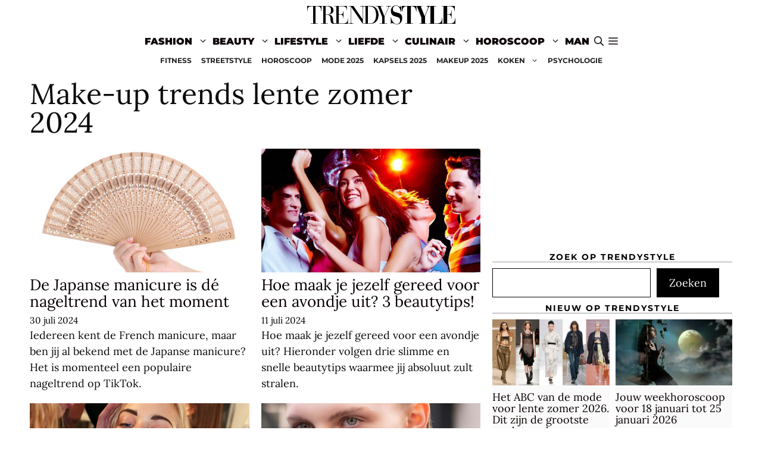

--- FILE ---
content_type: text/html; charset=utf-8
request_url: https://www.google.com/recaptcha/api2/aframe
body_size: 264
content:
<!DOCTYPE HTML><html><head><meta http-equiv="content-type" content="text/html; charset=UTF-8"></head><body><script nonce="CsJ6ybfYO6E3Jrao12Qovw">/** Anti-fraud and anti-abuse applications only. See google.com/recaptcha */ try{var clients={'sodar':'https://pagead2.googlesyndication.com/pagead/sodar?'};window.addEventListener("message",function(a){try{if(a.source===window.parent){var b=JSON.parse(a.data);var c=clients[b['id']];if(c){var d=document.createElement('img');d.src=c+b['params']+'&rc='+(localStorage.getItem("rc::a")?sessionStorage.getItem("rc::b"):"");window.document.body.appendChild(d);sessionStorage.setItem("rc::e",parseInt(sessionStorage.getItem("rc::e")||0)+1);localStorage.setItem("rc::h",'1768873941211');}}}catch(b){}});window.parent.postMessage("_grecaptcha_ready", "*");}catch(b){}</script></body></html>